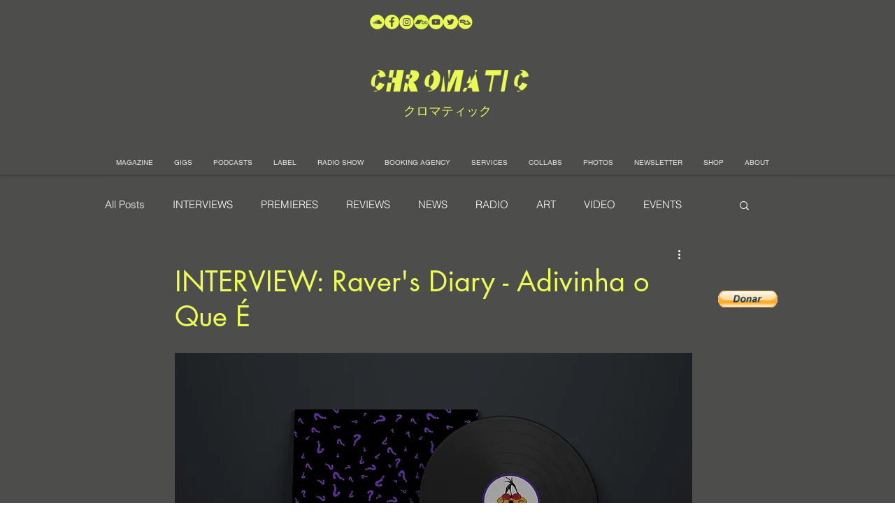

--- FILE ---
content_type: text/html; charset=utf-8
request_url: https://www.google.com/recaptcha/api2/aframe
body_size: 267
content:
<!DOCTYPE HTML><html><head><meta http-equiv="content-type" content="text/html; charset=UTF-8"></head><body><script nonce="BR5pywJaGGptWjHhK799Dw">/** Anti-fraud and anti-abuse applications only. See google.com/recaptcha */ try{var clients={'sodar':'https://pagead2.googlesyndication.com/pagead/sodar?'};window.addEventListener("message",function(a){try{if(a.source===window.parent){var b=JSON.parse(a.data);var c=clients[b['id']];if(c){var d=document.createElement('img');d.src=c+b['params']+'&rc='+(localStorage.getItem("rc::a")?sessionStorage.getItem("rc::b"):"");window.document.body.appendChild(d);sessionStorage.setItem("rc::e",parseInt(sessionStorage.getItem("rc::e")||0)+1);localStorage.setItem("rc::h",'1769308762930');}}}catch(b){}});window.parent.postMessage("_grecaptcha_ready", "*");}catch(b){}</script></body></html>